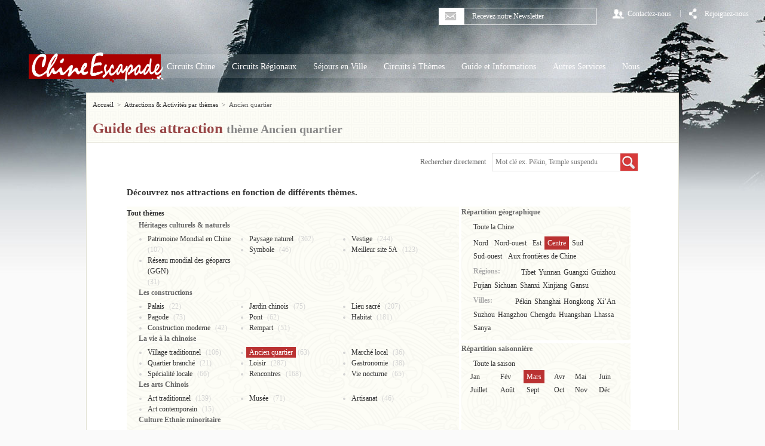

--- FILE ---
content_type: text/html; charset=utf-8
request_url: https://www.chineescapade.com/guide-chine/Ancien-quartier/Centre/Mars.html
body_size: 8771
content:
<!DOCTYPE html PUBLIC "-//W3C//DTD XHTML 1.0 Transitional//EN" "http://www.w3.org/TR/xhtml1/DTD/xhtml1-transitional.dtd">
<html xmlns="http://www.w3.org/1999/xhtml" lang="fr">
<head>
<!--res-->
<meta name="viewport" content="width=device-width, initial-scale=1">
<!--res-->
<meta http-equiv="Content-Language" content="fr" />
<meta http-equiv="Content-Type" content="text/html; charset=utf-8" />
<title>Visites & Attractions en Chine - thème Ancien quartier 1 | Voyage Chine Escapade</title>
<meta name="description" content=" Découvrez toutes les attractions et activités en Chine sur le thème Ancien-quartier 1 " />
<meta name="keywords" content="Hongjiang," />
<link rel="stylesheet" type="text/css" href="/css/base.css"/>
<link rel="stylesheet" type="text/css" href="/css/common.css"/>
<link rel="stylesheet" type="text/css" href="/css/page.css"/>
<link rel="stylesheet" type="text/css" href="/css/res.css"/>
<link rel="canonical" href="http://www.chineescapade.com/guide-chine/Ancien-quartier/Toute-Chine/Toute-saison.html" />
<link rel="shortcut icon" href="/favicon.ico"/>
<!-- Google Tag Manager -->
<noscript><iframe src="//www.googletagmanager.com/ns.html?id=GTM-MF86D4"
height="0" width="0" style="display:none;visibility:hidden"></iframe></noscript>
<script>(function(w,d,s,l,i){w[l]=w[l]||[];w[l].push({'gtm.start':
new Date().getTime(),event:'gtm.js'});var f=d.getElementsByTagName(s)[0],
j=d.createElement(s),dl=l!='dataLayer'?'&l='+l:'';j.async=true;j.src=
'//www.googletagmanager.com/gtm.js?id='+i+dl;f.parentNode.insertBefore(j,f);
})(window,document,'script','dataLayer','GTM-MF86D4');</script>
<!-- End Google Tag Manager --></head>


<body>
	<!-- Google Tag Manager -->
<noscript><iframe src="//www.googletagmanager.com/ns.html?id=GTM-TXTSW3"
height="0" width="0" style="display:none;visibility:hidden"></iframe></noscript>
<script>(function(w,d,s,l,i){w[l]=w[l]||[];w[l].push({'gtm.start':
new Date().getTime(),event:'gtm.js'});var f=d.getElementsByTagName(s)[0],
j=d.createElement(s),dl=l!='dataLayer'?'&l='+l:'';j.async=true;j.src=
'//www.googletagmanager.com/gtm.js?id='+i+dl;f.parentNode.insertBefore(j,f);
})(window,document,'script','dataLayer','GTM-TXTSW3');</script>
<!-- End Google Tag Manager -->		
	<!-- header -->
	<div id="header" name="top">
		<!-- headerMenu -->
			<!-- headerMenu -->
<div class="headerMenu">
	<ul class="clearfix">
		<li class="e-mailBar"><span><i class="icon-white-email"></i></span><input type="text" value=" Recevez notre Newsletter" /></li>
		<li class="loginbar"><a href="/autres-informations/nous/Nous-contacter.html"><i class="icon-white-user"></i><span>Contactez-nous</span></a></li>
		<li>|</li>
		<li class="headerRejoignez"><a href="javascript:;"><i class="icon-white-joinus"></i><span>Rejoignez-nous</span></a>
       
        	<ul>
				<li>
					<a href="https://www.facebook.com/chinescapade" target="_blank"><i class="icon-facebook"></i><span>Facebook</span></a>
				</li>
				
				 <!-- <li>
					<a href="javascript:;"><i class="icon-twitter"></i><span>twitter</span></a>
				</li>
                 -->
			</ul>
        
        </li>
		<!--
        <li>|</li>
        <li class="loginbar"><a href="http://www.chinaescapade.com"><i class="icon-white-language"></i><span>Anglais</span></a></li>
        <li>|</li>
		<li class="collectbar"><a href=""javascript:;><i class="icon-white-share"></i><span>Mes favorits</span></a></li>
        -->
	</ul>
</div>
<!-- headerMenu end -->		<!-- headerMenu end-->
		
		<!-- headerNav -->
			<!--tiny logo-->
   <div class="tiny-logo" title="China Escapade Tour"><a href="/index.html"> <img src="/img/Voyages_Chine_Escapade.png" alt="Chine Escapade" /></a></div>
   <!--tiny logo-->
    
    <!-- tiny-menu-->
    <!--
    <div class="tiny-menu">
    <ul><li class="collectbar"><i class="icon-white-language"></i><span class="lang-btn">Langue</span><i class="lang-more"></i></li></ul>
    <div class="lang">
      <ul>
         <li><a href="http://www.chinaescapade.com/"><span>Anglais</span></a></li>
      </ul>
    </div>
    
    </div>
   --> 
    <!-- tiny-menu-->
<!-- headerNav -->
<div class="headerNav">
    <a href="/index.html" class="navLogo"> <img src="/img/Voyages_Chine_Escapade.png" alt="Voyages Chine Escapade" /></a>  <ul class="clearfix nav">
    <li> 
      <!-- nav_china --> 
      <a href="/voyage-chine/tous-circuits.html" class="nav_a">Circuits Chine </a>
      <div class="nav_item bg_min nav_china">
        <div> <img src="/img/connaisseurs-nav.jpg" height="254" width="221" />
          <div class="nav_china_txt">
            <div class="h3"><a href="/voyage-chine/Circuit-classique.html">Première visite</a></div>
            <p>Faites vos premiers pas dans ce pays inconnu et découvrez les grands classiques de la Chine. Sans aucun stress et dans le plus grand confort, nos circuits privés entièrement personnalisés vous permettent d'apprécier les incontournables du pays. </p>
          </div>
        </div>
        <div> <img src="/img/1er-visite-nav.jpg" height="254" width="221" />
          <div class="nav_china_txt">
            <div class="h3"><a href="/voyage-chine/Circuit-connaisseurs.html">Connaisseurs</a></div>
            <p>Découvrez les différentes facettes de cet immense pays. Cette incursion dans n'importe quelle province vous permet de rentrer en contact avec les peuples ethniques et de découvrir une Chine inconnue d'une manière tout à fait inoubliable. </p>
          </div>
        </div>
      </div>
      <!-- nav_china end --> 
    </li>
    
    <li> 
      <!-- nav_regionaux --> 
      <a href="/voyage-chine/circuits-regionaux.html" class="nav_a">Circuits Régionaux</a>
      <div class="nav_item bg_min nav_regionaux">
        <ul class="clearfix">
                     <li class='odd pt10'> <a href="/voyage-chine/Delta-Yangzi-circuits.html"> <img src="/Admin_Manager/uponepic/voyage-chine/images/201312/menu-Delta-Yangzi.png" width="96" height="51"/> <span class="nav_regionaux_txt">
            <div class="h3">Delta du Yangzi</div>
            <p>Entre modernité et traditions Shanghai – Suzhou - Hangzhou</p>
            </span> </a> </li>             <li class='pt10'> <a href="/voyage-chine/Yunnan-circuits.html"> <img src="/Admin_Manager/uponepic/voyage-chine/images/201312/menu-Yunnan.png" width="96" height="51"/> <span class="nav_regionaux_txt">
            <div class="h3">Yunnan</div>
            <p>Pays des minorités et plus beaux plateaux</p>
            </span> </a> </li>             <li class='odd'> <a href="/voyage-chine/Guizhou-circuits.html"> <img src="/Admin_Manager/uponepic/voyage-chine/images/201312/menu-Guizhou.png" width="96" height="51"/> <span class="nav_regionaux_txt">
            <div class="h3">Guizhou</div>
            <p>Ethnies colorées en Chine profonde</p>
            </span> </a> </li>             <li > <a href="/voyage-chine/Guangxi-circuits.html"> <img src="/Admin_Manager/uponepic/voyage-chine/images/201312/menu-Guangxi.png" width="96" height="51"/> <span class="nav_regionaux_txt">
            <div class="h3">Guangxi</div>
            <p>Plus beaux paysages de Chine</p>
            </span> </a> </li>             <li class='odd'> <a href="/voyage-chine/Sichuan-circuits.html"> <img src="/Admin_Manager/uponepic/voyage-chine/images/201312/menu-Sichuan.png" width="96" height="51"/> <span class="nav_regionaux_txt">
            <div class="h3">Sichuan</div>
            <p>Gastronomie pimentée dans l'habitat des pandas</p>
            </span> </a> </li>             <li > <a href="/voyage-chine/Fujian-circuits.html"> <img src="/Admin_Manager/uponepic/voyage-chine/images/201312/menu-Fujian.png" width="96" height="51"/> <span class="nav_regionaux_txt">
            <div class="h3">Fujian</div>
            <p>Forteresses mystérieuses du peuple Hakka</p>
            </span> </a> </li>             <li class='odd'> <a href="/voyage-chine/Tibet-circuits.html"> <img src="/Admin_Manager/uponepic/voyage-chine/images/201312/menu-Tibet.png" width="96" height="51"/> <span class="nav_regionaux_txt">
            <div class="h3">Tibet</div>
            <p>Toit du monde, pays des neiges, des lamas et des yaks</p>
            </span> </a> </li>             <li > <a href="/voyage-chine/Xinjiang-circuits.html"> <img src="/Admin_Manager/uponepic/voyage-chine/images/201312/menu-Xinjiang.png" width="96" height="51"/> <span class="nav_regionaux_txt">
            <div class="h3">Xinjiang</div>
            <p>Route de la Soie en terre musulmane</p>
            </span> </a> </li>             <li class='odd'> <a href="/voyage-chine/Gansu-circuits.html"> <img src="/Admin_Manager/uponepic/voyage-chine/images/201312/menu-Gansu.png" width="96" height="51"/> <span class="nav_regionaux_txt">
            <div class="h3">Gansu</div>
            <p>Vestiges bouddhistes et forteresse sur la route de la soie</p>
            </span> </a> </li>             <li > <a href="/voyage-chine/Mongolie-Interieure-circuits.html"> <img src="/Admin_Manager/uponepic/voyage-chine/images/201312/menu-Mongoli-interieur.png" width="96" height="51"/> <span class="nav_regionaux_txt">
            <div class="h3">Mongolie Intérieure</div>
            <p>Vent qui fait courber les herbes et apparaître les moutons</p>
            </span> </a> </li>             <li class='odd'> <a href="/voyage-chine/Shanxi-circuits.html"> <img src="/Admin_Manager/uponepic/voyage-chine/images/201312/menu-Shanxi.png" width="96" height="51"/> <span class="nav_regionaux_txt">
            <div class="h3">Shanxi</div>
            <p>Où architectures anciennes et paysages sacrés se rencontrent</p>
            </span> </a> </li>             <li > <a href="/voyage-chine/zhejiang-circuits.html"> <img src="/Admin_Manager/uponepic/voyage-chine/images/20141/menu-Zhejiang.png" width="96" height="51"/> <span class="nav_regionaux_txt">
            <div class="h3">Zhejiang</div>
            <p>Capitale du thé et de la soie au pays du poisson</p>
            </span> </a> </li>        </ul>
      </div>
      <!-- nav_regionaux end --> 
    </li>


    <li> 
      <!-- nav_ville --> 
      <a href="/voyage-chine/sejours-villes.html" class="nav_a">Séjours en Ville</a>
      <div class="nav_item bg_min nav_ville">
        <ul class="clearfix">
                        <li class='odd pt10'> <a href="/voyage-chine/Pekin/Pekin-circuits.html"> <img src="/Admin_Manager/uponepic/voyage-chine/images/201312/Nav-Pekin.jpg" width="96" height="51"/> <span class="nav_regionaux_txt">
            <div class="h3">Pékin</div>
            <p>Capitale culturelle : passé, présent et futur de la Chine</p>
            </span> </a> </li>             <li class='pt10'> <a href="/voyage-chine/Shaanxi/XiAn-circuits.html"> <img src="/Admin_Manager/uponepic/voyage-chine/images/201312/Nav-XiAn.jpg" width="96" height="51"/> <span class="nav_regionaux_txt">
            <div class="h3">Xi'an</div>
            <p>Capitale millénaire berceau de la civilisation chinoise</p>
            </span> </a> </li>             <li class='odd'> <a href="/voyage-chine/Shanghai/Shanghai-circuits.html"> <img src="/Admin_Manager/uponepic/voyage-chine/images/201312/Nav-Shanghai.jpg" width="96" height="51"/> <span class="nav_regionaux_txt">
            <div class="h3">Shanghai</div>
            <p>Miracle de l'essor chinois</p>
            </span> </a> </li>             <li > <a href="/voyage-chine/Jiangsu/Suzhou-circuits.html"> <img src="/Admin_Manager/uponepic/voyage-chine/images/201312/Nav-Suzhou.jpg" width="96" height="51"/> <span class="nav_regionaux_txt">
            <div class="h3">Suzhou</div>
            <p>Jardin de la Chine et villages d'eau</p>
            </span> </a> </li>             <li class='odd'> <a href="/voyage-chine/Zhejiang/Hangzhou-circuits.html"> <img src="/Admin_Manager/uponepic/voyage-chine/images/201312/Nav-Hangzhou.jpg" width="96" height="51"/> <span class="nav_regionaux_txt">
            <div class="h3">Hangzhou</div>
            <p>Vie raffinée dans la capitale orientale du loisir</p>
            </span> </a> </li>             <li > <a href="/voyage-chine/Anhui/Huangshan-circuits.html"> <img src="/Admin_Manager/uponepic/voyage-chine/images/201312/Nav-Huangshan.jpg" width="96" height="51"/> <span class="nav_regionaux_txt">
            <div class="h3">Huangshan</div>
            <p>Source d'inspiration des peintures chinoises</p>
            </span> </a> </li>             <li class='odd'> <a href="/voyage-chine/Tibet/Lhassa-circuits.html"> <img src="/Admin_Manager/uponepic/voyage-chine/images/201312/Nav-Lhassa.jpg" width="96" height="51"/> <span class="nav_regionaux_txt">
            <div class="h3">Lhassa</div>
            <p>Ame du Tibet et terre de pèlerinages bouddhistes</p>
            </span> </a> </li>             <li > <a href="/voyage-chine/Sichuan/chengdu-circuits.html"> <img src="/Admin_Manager/uponepic/voyage-chine/images/201312/Nav-Chengdu.jpg" width="96" height="51"/> <span class="nav_regionaux_txt">
            <div class="h3">Chengdu</div>
            <p>Paradis des pandas et de la détente</p>
            </span> </a> </li>             <li class='odd'> <a href="/voyage-chine/Hongkong/Hongkong-circuits.html"> <img src="/Admin_Manager/uponepic/voyage-chine/images/201312/Nav-Hongkong.jpg" width="96" height="51"/> <span class="nav_regionaux_txt">
            <div class="h3">Hongkong</div>
            <p>Métropole multiculturelle et parfum de modernité</p>
            </span> </a> </li>             <li > <a href="/voyage-chine/Hainan/Sanya-circuits.html"> <img src="/Admin_Manager/uponepic/voyage-chine/images/201312/Nav-Sanya.jpg" width="96" height="51"/> <span class="nav_regionaux_txt">
            <div class="h3">Sanya</div>
            <p>Hawaï de l'Orient</p>
            </span> </a> </li>             <li class='odd'> <a href="/voyage-chine/Yunnan/Lijiang-circuits.html"> <img src="/Admin_Manager/uponepic/voyage-chine/images/201312/Nav-Lijiang.jpg" width="96" height="51"/> <span class="nav_regionaux_txt">
            <div class="h3">Lijiang</div>
            <p>Village charmant illuminé par le glacier</p>
            </span> </a> </li>             <li > <a href="/voyage-chine/Guangxi/Guilin-circuits.html"> <img src="/Admin_Manager/uponepic/voyage-chine/images/20141/Nav-Guilin.jpg" width="96" height="51"/> <span class="nav_regionaux_txt">
            <div class="h3">Guilin</div>
            <p>splendide défilé de pics karstiques</p>
            </span> </a> </li>        </ul>
      </div>
      <!-- nav_ville end--> 
    </li>
    <li> 
      <!-- nav_themes --> 
      <a href="/voyage-chine/circuits-themes.html" class="nav_a">Circuits à Thèmes</a>
      <div class="nav_item bg_min nav_themes">
        <div class="h3">Idées de séjours et d'activités de loisirs...</div>
        <div class="nav_themes_sub clearfix">
          <ul>
            <li><a href="/voyage-chine/circuits-Incontournables.html">Incontournables</a></li><li><a href="/voyage-chine/circuits-Insolites.html">Insolites</a></li><li><a href="/voyage-chine/circuits-Aventures.html">Aventures</a></li><li><a href="/voyage-chine/circuits-Croisieres.html">Croisières</a></li><li><a href="/voyage-chine/circuits-Ethnies-minoritaires.html">Ethnies minoritaires</a></li><li><a href="/voyage-chine/circuits-Pelerinages.html">Pèlerinages</a></li><li><a href="/voyage-chine/circuits-Route-de-la-soie.html">Route de la soie</a></li><li><a href="/voyage-chine/circuits-Festivals.html">Festivals</a></li><li><a href="/voyage-chine/circuits-Detente.html">Détente</a></li><li><a href="/voyage-chine/circuits-Famille.html">Famille</a></li><li><a href="/voyage-chine/circuits-Luxe.html">Luxe</a></li><li><a href="/voyage-chine/circuits-Globetrotteurs.html">Globetrotteurs</a></li><li><a href="/voyage-chine/circuits-Liberte.html">Liberté</a></li><li><a href="/voyage-chine/circuits-Excursions.html">Excursions</a></li><li><a href="/voyage-chine/circuits-Chine-ete.html">Estival</a></li><li><a href="/voyage-chine/circuits-petits-budgets.html">Petits budgets</a></li><li><a href="/voyage-chine/circuits-automne.html">Automne</a></li><li><a href="/voyage-chine/circuits-themes.html">Autre...</a></li>          </ul>
          <div class="fr">
            <a href="/voyage-chine/circuits-Aventures.html"> <img src="/Admin_Manager/uponepic/voyage-chine/images/20141/circuit-avanture-nav.jpg" width="215" height="96" /> </a><a href="/voyage-chine/circuits-Ethnies-minoritaires.html"> <img src="/Admin_Manager/uponepic/voyage-chine/images/20141/circuit-ethnies-minoritaires-nav.jpg" width="215" height="96" /> </a>          </div>
        </div>
      </div>
      <!-- nav_themes end --> 
    </li>
    <li> 
      <!-- nav_informations --> 
      <a href="javascript:;" class="nav_a">Guide et Informations</a>
      <div class="nav_item bg_min nav_informations">
        <ul class="clearfix">
          <li> <a href="/information-pratique-chine.html"> <img src="/img/nav_Infos.jpg"/> <span class="nav_informations_txt">
            <div class="h3">Guide pratique</div>
            <p>Consultez toutes les informations à savoir sur le déroulement et l'organisation de votre voyage et sur la destination.</p>
            </span> </a> </li>
          <li> <a href="/apercu-chine.html"> <img src="/img/nav_Apercu.jpg"/> <span class="nav_informations_txt">
            <div class="h3">Aperçu de la Chine</div>
            <p>Vous avez envie de mieux connaître la Chine, cette petite encyclopédie vous donne un aperçu sur sa culture, son histoire et sa géographie mais aussi sur son artisanat, ses fêtes et sa population. </p>
            </span> </a> </li>
          <li> <a href="/actualite-chine.html"> <img src="/img/nav_Actualite.jpg"/> <span class="nav_informations_txt">
            <div class="h3">Actualité en images</div>
            <p>A travers de surprenantes images, découvrez la Chine d'aujourd'hui, ses attraits, ses changements, sa culture,...</p>
            </span> </a> </li>
          <li> <img src="/img/nav_Guide.jpg"/> <span class="nav_informations_txt">
            <div class="h3">Guide touristique</div>
            <ol>
              <li><a href="/guide-chine/villes-provinces.html">Villes & Provinces</a></li>
              <li><a href="/guide-chine/attractions-activites/Toute-Chine/Toute-saison.html">Attractions & Activités par thèmes</a></li>
            </ol>
            </span> </li>
        </ul>
      </div>
      <!-- nav_informations end --> 
    </li>

    <!-- 20141023 add Autreservice -->
    <li>
      <a href="javascript:;" class="nav_a">Autres Services</a>
      <div class="nav_item bg_min nav_autreser">
        <ul>
          <li><a href="/hotel-auberge-chine.html">Hôtels & Auberges</a></li>
          <li><a href="/autres-informations/Autres-services/Reservation-billet-train-chine.html">Trains</a></li>
          <li><a href="/autres-informations/Autres-services/transferts-aeroport.html">Transferts aéroport</a></li>
          <li><a href="/autres-informations/Autres-services/visa-affaires.html"> Demande visa affaires</a></li>
        </ul>
      </div>
    </li><!-- /Autreservice -->
    <li> 
      <!-- nav_nous --> 
      <a href="javascript:;" class="nav_a">Nous</a>
      <div class="nav_item bg_min nav_nous">
        <ul>
          <li>
            <p>Qui sommes-nous ?</p>
            <ol class="clearfix">
              <li><a href="/autres-informations/nous/valeurs.html">Nos valeurs </a></li>
              <li><a href="/autres-informations/nous/services.html">Nos services</a></li>
              <li><a href="/autres-informations/nous/equipe.html">Notre équipe</a></li>
            </ol>
          </li>
          <li><a href="/autres-informations/nous/Nous-contacter.html">Nous contacter</a></li>
          <li><a href="/autres-informations/nous/Pourquoi-voyager-avec-nous.html">Pourquoi voyager avec nous ?</a></li>
          <li><a href="/conditions-vente/questions-reponses.html">Questions / Réponses</a></li>
        </ul>
      </div>
      <!-- nav_nous end --> 
    </li>
  </ul>
</div>
<!-- headerNav end -->
<!--tiny-nav-->
        <div class="tiny-nav">
        
        <ul>
         <li><a href="/voyage-chine/tous-circuits.html">Circuits Chine</a></li>
         
         <li class="tn-others"><a>Guide Chine</a></li>
         <li class="tn-chinagd"><a href="/hotel-auberge-chine.html">Hôtel Chine</a></li>
         <li class="tn-lastli"><img alt="" src="/img/nav-btn.png" width="17" height="12" /></li>
         <div class="clear_"></div>
        </ul>
        
      </div>
        
          <div class="tiny-sub">
           <ul>
            <li><a href="/autres-informations/nous.html">Nous</a></li>
            <li><a href="/autres-informations/nous/Nous-contacter.html">Nous contacter</a></li>
            <li><a href="/autres-informations/autres-services.html">Autres services</a></li>
            <li><a href="/autres-informations/avis-voyage-Chine.html">Avis clientèles</a></li>
            <li><a href="/conditions-vente/questions-reponses.html">FAQ / Aide</a></li>
           </ul>
        </div> 
        
        <div class="tiny-sub2">
           <ul>
            <li><a href="/information-pratique-chine.html">Guide pratique</a></li>
            <li><a href="/apercu-chine.html">Guide général</a></li>
            <li><a href="/actualite-chine.html">Chine aujourd’hui</a></li>
            <li><a href="/guide-chine/villes-provinces.html">Villes & Provinces</a></li>
            <li><a href="/guide-chine/attractions-activites/Toute-Chine/Toute-saison.html">Attractions & Activités par thèmes</a></li>
           </ul>
        </div>
        
         
        <!--tiny-nav-->
<script type="text/javascript" src="/js/jquery-1.8.3.min.js"></script>		<!-- headerNav end-->    
    </div>
	<!-- header end --> 
	<!-- container -->
	<div class="container wrap" id="CityPage">
		<div class="bg_min">
			<ul class="breadCrumbs clearfix">
				<li>
					<a href="/index.html">Accueil</a>
				</li>
				<li>&gt;</li>
				<li>
					<a href="/guide-chine/attractions-activites.html"> Attractions & Activités par thèmes</a>
				</li>
				<li>&gt;</li>
					<li>
						Ancien quartier					</li>			</ul>
				<h1><b class="c-red">Guide des attraction </b> thème   Ancien quartier </h1>

		</div>
		<div class="gp_con">
			<div class="gp_searchBox">
				<form id="keywordsearch" action="/index.php/home/search/search_news.html" method="get" target="_blank;">      <span>Rechercher directement</span><input type="text" name="keyword" placeholder="Mot clé ex. Pékin, Temple suspendu"><a href="javascript:;" onclick="$('#keywordsearch').submit();"><i class="icon-magnifier-min"></i></a>    </form>			</div>
			<div class="cp_img_bar" style="padding-bottom:0;">
				<p><b>Découvrez nos attractions en fonction de différents thèmes.</b><br/>
				</p>
			</div>
			<!-- cp_title -->
			<div class="cp_title clearfix">
				<div class="cp_title_l bg_max">
					<h2><a href="/guide-chine/attractions-activites.html" class="select_type_attractions-activites" style="padding:2px 5px;">Tout thèmes</a></h2>
					<h2 style="margin-left:20px;">Héritages culturels & naturels</h2>
					<ul class="clearfix">
						<li>
                        <a href="/guide-chine/Patrimoine-Mondial-en-Chine/Centre/Mars.html" class="select_type_Patrimoine-Mondial-en-Chine" onclick="callServer(7)">Patrimoine Mondial en Chine</a>
                        (107)
                        </li><li>
                        <a href="/guide-chine/Paysage-naturel/Centre/Mars.html" class="select_type_Paysage-naturel" onclick="callServer(8)">Paysage naturel</a>
                        (362)
                        </li><li>
                        <a href="/guide-chine/Vestige/Centre/Mars.html" class="select_type_Vestige" onclick="callServer(9)">Vestige</a>
                        (244)
                        </li><li>
                        <a href="/guide-chine/Symbole/Centre/Mars.html" class="select_type_Symbole" onclick="callServer(10)">Symbole</a>
                        (46)
                        </li><li>
                        <a href="/guide-chine/Meilleur-site-5A/Centre/Mars.html" class="select_type_Meilleur-site-5A" onclick="callServer(35)">Meilleur site 5A</a>
                        (123)
                        </li><li>
                        <a href="/guide-chine/geoparcs-ggn-unesco/Centre/Mars.html" class="select_type_geoparcs-ggn-unesco" onclick="callServer(37)">Réseau mondial des géoparcs (GGN)</a>
                        (31)
                        </li>                    </ul><h2 style="margin-left:20px;">Les constructions</h2>
					<ul class="clearfix">
						<li>
                        <a href="/guide-chine/Palais/Centre/Mars.html" class="select_type_Palais" onclick="callServer(14)">Palais</a>
                        (22)
                        </li><li>
                        <a href="/guide-chine/Jardin-chinois/Centre/Mars.html" class="select_type_Jardin-chinois" onclick="callServer(15)">Jardin chinois</a>
                        (75)
                        </li><li>
                        <a href="/guide-chine/Lieu-sacre/Centre/Mars.html" class="select_type_Lieu-sacre" onclick="callServer(16)">Lieu sacré</a>
                        (207)
                        </li><li>
                        <a href="/guide-chine/Pagode/Centre/Mars.html" class="select_type_Pagode" onclick="callServer(17)">Pagode</a>
                        (73)
                        </li><li>
                        <a href="/guide-chine/Pont/Centre/Mars.html" class="select_type_Pont" onclick="callServer(18)">Pont</a>
                        (62)
                        </li><li>
                        <a href="/guide-chine/Habitat/Centre/Mars.html" class="select_type_Habitat" onclick="callServer(19)">Habitat</a>
                        (181)
                        </li><li>
                        <a href="/guide-chine/Construction-moderne/Centre/Mars.html" class="select_type_Construction-moderne" onclick="callServer(20)">Construction moderne</a>
                        (42)
                        </li><li>
                        <a href="/guide-chine/Rempart/Centre/Mars.html" class="select_type_Rempart" onclick="callServer(36)">Rempart</a>
                        (51)
                        </li>                    </ul><h2 style="margin-left:20px;">La vie à la chinoise</h2>
					<ul class="clearfix">
						<li>
                        <a href="/guide-chine/Village-traditionnel/Centre/Mars.html" class="select_type_Village-traditionnel" onclick="callServer(22)">Village traditionnel</a>
                        (106)
                        </li><li>
                        <a href="/guide-chine/Ancien-quartier/Centre/Mars.html" class="select_type_Ancien-quartier" onclick="callServer(23)">Ancien quartier</a>
                        (63)
                        </li><li>
                        <a href="/guide-chine/Marche-local/Centre/Mars.html" class="select_type_Marche-local" onclick="callServer(24)">Marché local</a>
                        (36)
                        </li><li>
                        <a href="/guide-chine/Quartier-branche/Centre/Mars.html" class="select_type_Quartier-branche" onclick="callServer(25)">Quartier branché</a>
                        (21)
                        </li><li>
                        <a href="/guide-chine/Loisir/Centre/Mars.html" class="select_type_Loisir" onclick="callServer(26)">Loisir</a>
                        (287)
                        </li><li>
                        <a href="/guide-chine/Gastronomie/Centre/Mars.html" class="select_type_Gastronomie" onclick="callServer(27)">Gastronomie</a>
                        (38)
                        </li><li>
                        <a href="/guide-chine/Specialite-locale/Centre/Mars.html" class="select_type_Specialite-locale" onclick="callServer(28)">Spécialité locale</a>
                        (66)
                        </li><li>
                        <a href="/guide-chine/Rencontres/Centre/Mars.html" class="select_type_Rencontres" onclick="callServer(30)">Rencontres</a>
                        (168)
                        </li><li>
                        <a href="/guide-chine/Vie-nocturne/Centre/Mars.html" class="select_type_Vie-nocturne" onclick="callServer(31)">Vie nocturne</a>
                        (65)
                        </li>                    </ul><h2 style="margin-left:20px;">Les arts Chinois</h2>
					<ul class="clearfix">
						<li>
                        <a href="/guide-chine/Art-traditionnel/Centre/Mars.html" class="select_type_Art-traditionnel" onclick="callServer(11)">Art traditionnel</a>
                        (139)
                        </li><li>
                        <a href="/guide-chine/Musee/Centre/Mars.html" class="select_type_Musee" onclick="callServer(12)">Musée</a>
                        (71)
                        </li><li>
                        <a href="/guide-chine/Artisanat/Centre/Mars.html" class="select_type_Artisanat" onclick="callServer(13)">Artisanat</a>
                        (46)
                        </li><li>
                        <a href="/guide-chine/Art-contemporain/Centre/Mars.html" class="select_type_Art-contemporain" onclick="callServer(32)">Art contemporain</a>
                        (15)
                        </li>                    </ul><h2 style="margin-left:20px;">Culture Ethnie minoritaire</h2>
					<ul class="clearfix">
						<li>
                        <a href="/guide-chine/Culture-ethnique/Centre/Mars.html" class="select_type_Culture-ethnique" onclick="callServer(21)">Culture ethnique</a>
                        (239)
                        </li>                    </ul><h2 style="margin-left:20px;">Activites</h2>
					<ul class="clearfix">
						<li>
                        <a href="/guide-chine/Croisiere/Centre/Mars.html" class="select_type_Croisiere" onclick="callServer(29)">Croisière</a>
                        (64)
                        </li><li>
                        <a href="/guide-chine/randonnee/Centre/Mars.html" class="select_type_randonnee" onclick="callServer(38)">Randonnée</a>
                        (77)
                        </li><li>
                        <a href="/guide-chine/velo/Centre/Mars.html" class="select_type_velo" onclick="callServer(39)">Vélo</a>
                        (6)
                        </li><li>
                        <a href="/guide-chine/Randonnee-equestre/Centre/Mars.html" class="select_type_Randonnee-equestre" onclick="callServer(40)">Randonnée équestre</a>
                        (4)
                        </li>                    </ul>				
				</div>
				<div class="cp_title_r bg_max">
					<h2>Répartition géographique</h2>
					<p>
						<a href="/guide-chine/Ancien-quartier/Toute-Chine/Mars.html" class="select_Toute-Chine">Toute la Chine</a></p>
					<p class="cp_map">
												<a href="/guide-chine/Ancien-quartier/Nord/Mars.html" class="select_Nord">Nord</a><a href="/guide-chine/Ancien-quartier/Nord-ouest/Mars.html" class="select_Nord-ouest">Nord-ouest</a><a href="/guide-chine/Ancien-quartier/Est/Mars.html" class="select_Est">Est</a><a href="/guide-chine/Ancien-quartier/Centre/Mars.html" class="select_Centre">Centre</a><a href="/guide-chine/Ancien-quartier/Sud/Mars.html" class="select_Sud">Sud</a><a href="/guide-chine/Ancien-quartier/Sud-ouest/Mars.html" class="select_Sud-ouest">Sud-ouest</a><a href="/guide-chine/Ancien-quartier/Aux-frontieres-Chine/Mars.html" class="select_Aux-frontieres-Chine">Aux frontières de Chine</a>					</p>
					<p>
						<b>Régions:</b>
												<a href="/guide-chine/Ancien-quartier/Tibet/Mars.html" class="select_Tibet">Tibet</a><a href="/guide-chine/Ancien-quartier/Yunnan/Mars.html" class="select_Yunnan">Yunnan</a><a href="/guide-chine/Ancien-quartier/Guangxi/Mars.html" class="select_Guangxi">Guangxi</a><a href="/guide-chine/Ancien-quartier/Guizhou/Mars.html" class="select_Guizhou">Guizhou</a><a href="/guide-chine/Ancien-quartier/Fujian/Mars.html" class="select_Fujian">Fujian</a><a href="/guide-chine/Ancien-quartier/Sichuan/Mars.html" class="select_Sichuan">Sichuan</a><a href="/guide-chine/Ancien-quartier/Shanxi/Mars.html" class="select_Shanxi">Shanxi</a><a href="/guide-chine/Ancien-quartier/Xinjiang/Mars.html" class="select_Xinjiang">Xinjiang</a><a href="/guide-chine/Ancien-quartier/Gansu/Mars.html" class="select_Gansu">Gansu</a>					</p>
					<p>
						<b>Villes:</b>
												<a href="/guide-chine/Ancien-quartier/Pekin/Mars.html" class="select_Pekin">Pékin</a><a href="/guide-chine/Ancien-quartier/Shanghai/Mars.html" class="select_Shanghai">Shanghai</a><a href="/guide-chine/Ancien-quartier/Hongkong/Mars.html" class="select_Hongkong">Hongkong</a><a href="/guide-chine/Ancien-quartier/XiAn/Mars.html" class="select_XiAn">Xi’An</a><a href="/guide-chine/Ancien-quartier/Suzhou/Mars.html" class="select_Suzhou">Suzhou</a><a href="/guide-chine/Ancien-quartier/Hangzhou/Mars.html" class="select_Hangzhou">Hangzhou</a><a href="/guide-chine/Ancien-quartier/Chengdu/Mars.html" class="select_Chengdu">Chengdu</a><a href="/guide-chine/Ancien-quartier/Huangshan/Mars.html" class="select_Huangshan">Huangshan</a><a href="/guide-chine/Ancien-quartier/Lhassa/Mars.html" class="select_Lhassa">Lhassa</a><a href="/guide-chine/Ancien-quartier/Sanya/Mars.html" class="select_Sanya">Sanya</a>					</p>
				</div>
				<div class="cp_title_r bg_max" style="height:175px;margin-top:5px;">
					<h2>Répartition saisonnière</h2>
					<p><a href="/guide-chine/Ancien-quartier/Centre/Toute-saison.html" class="select_Toute-saison" class="select">Toute la saison</a></p>
					<table style="width:90%;margin-left:15px;">
						<tr>
													<td align="left">
							<a href="/guide-chine/Ancien-quartier/Centre/Jan.html" class="select_Jan">Jan</a>
							</td>
														<td align="left">
							<a href="/guide-chine/Ancien-quartier/Centre/Fev.html" class="select_Fev">Fév</a>
							</td>
														<td align="left">
							<a href="/guide-chine/Ancien-quartier/Centre/Mars.html" class="select_Mars">Mars</a>
							</td>
														<td align="left">
							<a href="/guide-chine/Ancien-quartier/Centre/Avr.html" class="select_Avr">Avr</a>
							</td>
														<td align="left">
							<a href="/guide-chine/Ancien-quartier/Centre/Mai.html" class="select_Mai">Mai</a>
							</td>
														<td align="left">
							<a href="/guide-chine/Ancien-quartier/Centre/Juin.html" class="select_Juin">Juin</a>
							</td>
							</tr><tr>							<td align="left">
							<a href="/guide-chine/Ancien-quartier/Centre/Juillet.html" class="select_Juillet">Juillet</a>
							</td>
														<td align="left">
							<a href="/guide-chine/Ancien-quartier/Centre/Aout.html" class="select_Aout">Août</a>
							</td>
														<td align="left">
							<a href="/guide-chine/Ancien-quartier/Centre/Sept.html" class="select_Sept">Sept</a>
							</td>
														<td align="left">
							<a href="/guide-chine/Ancien-quartier/Centre/oct.html" class="select_oct">Oct</a>
							</td>
														<td align="left">
							<a href="/guide-chine/Ancien-quartier/Centre/Nov.html" class="select_Nov">Nov</a>
							</td>
														<td align="left">
							<a href="/guide-chine/Ancien-quartier/Centre/Dec.html" class="select_Dec">Déc</a>
							</td>
							</tr><tr>						</tr>
					</table>
				</div>
			</div>
			<!-- cp_title end-->
			<div class="cp_img_bar" >
                 <a name="Attractions"></a>
				<P><b class="c-red">1</b> <span>attractions ou activités correspondant au thème de voyage en Chine</span>
                <b class="c-red"> Ancien-quartier</b> 
                </p>
				<ul class="clearfix">
                	<li>
						<div class="cp_img">
							<a href="/guide-touristique/Xiangxi/bourg-commercial-Hongjiang.html"><img src="/Admin_Manager/uponepic/guide-touristique/images/201706/Hongjiang-thumb.jpg" alt="Hongjiang" /></a>
							<h3><p><a href="/guide-touristique/Xiangxi/bourg-commercial-Hongjiang.html">Hongjiang</a></p></h3>
						</div>
						<div class="clearfix pr">
							<span class="fl">
								<i class="icon-fraction-off"></i><i class="icon-fraction-off"></i><i class="icon-fraction-off"></i><i class="icon-fraction-off"></i>							</span>							<span class="collection_min">
								<!--<i class="icon-min-collection-off icon-min-collection"></i>-->
								<span class="collection_mih_bar">+ Hongjiang</span>
							</span>
						</div>
					</li>			<div class="d_container_page"> 
             <ul class='fr'></ul>            </div>                
				</ul>
			</div>
            
		</div>
		
	</div>
	<!-- container end--> 
	<div id="footer">
		<!--tiny-foot-->
<div class="tiny-foot">
<div class="back_top">^ Haut</div>
<div class="tiny-aboutus"><a href="/autres-informations/nous.html">Nous</a></div>
<div class="tiny-social">
  <a href="https://www.facebook.com/chinescapade"><i class="tiny_f"></i></a>
  <!--<a href="javascript:;"><i class="fi_t"></i></a>-->
  <a href="/blog/"><i class="tiny_b"></i></a>
</div>
<div>
    <p>Tél : <strong>09 72 38 85 65</strong> (tarif local depuis un poste fixe français) ou <strong>0086 571 860 459 03</strong> Adr : 578 Rue Jianguobei, Hangzhou, Chine</p>

<p>© 2013-2023 Chineescapade.com - TUYI GROUP CO., LTD - Licence L-ZJ-CJ00058</p>
</div>
</div>

<!--tiny-foot-->
<div class="wrap">
    <ul class="clearfix">
        <li>
            <p><a href="/autres-informations/nous/Nous-contacter.html">Nous contacter</a></p><p><a href="/autres-informations/nous/equipe.html">Qui sommes-nous ?</a></p><p><a href="/autres-informations/nous/Pourquoi-voyager-avec-nous.html">Pourquoi partir avec nous ?</a></p><p><a href="/autres-informations/temoignages/avis-clients.html">Avis de voyageurs</a></p>        </li>
        <li>
            <p><a href="/autres-informations/nous/services.html">Nos services</a></p><p><a href="/autres-informations/nous/garanties.html">Nos garanties </a></p><p><a href="/autres-informations/Mention-Legales/conditions-vente-paiement.html">Conditions de vente et de paiement</a></p><p><a href="/autres-informations/Mention-Legales/confidentialite.html">Confidentialité</a></p>            <!-- <p><a href="/autres-informations/nous/services.html">Nos services</a></p>
            <p><a href="/autres-informations/nous/garanties.html">Nos garanties </a></p>
            <p><a href="/autres-informations/Mention-Legales/conditions-vente-paiement.html">Conditions de vente et de paiement</a></p>
            <p><a href="/autres-informations/Mention-Legales/confidentialite.html">Confidentialité</a></p> -->
        </li>
        <li>
            <p><a href="/autres-informations/nous/nos-partenaires.html">Nos partenaires</a></p><p><a href="/autres-informations/nous/Plan-du-site.html">Plan du site</a></p><p><a href="/conditions-vente/questions-reponses.html">Questions & Réponses</a></p><p><a href="/voyage-chine/service/circuit-personaliser-1.html">Voyage sur mesures</a></p>            <!-- <p><a href="/autres-informations/nous/nos-partenaires.html">Nos partenaires</a></p>
            <p><a href="/autres-informations/nous/Plan-du-site.html">Plan du site</a></p>
            <p><a href="/conditions-vente/questions-reponses.html">Questions & Réponses</a></p>
            <p><a href="/voyage-chine/service/circuit-personaliser-1.html">Voyage sur mesure</a></p> -->
        </li>
        <li class="background-none footer_icons">
            <p>
                <a href="https://www.facebook.com/chinescapade"><i class="fi_f"></i></a>
                <!--<a href="javascript:;"><i class="fi_t"></i></a>-->
				<a href="/blog/"><i class="tiny_b"></i></a>
            </p>
            <p><img src="/img/footer_coder.jpg"/></p> 
        </li>
    </ul>
    <div style="padding-left:40px;">
     <p>Tél : <strong>09 72 38 85 65</strong> (tarif local depuis un poste fixe français) ou <strong>0086 571 860 459 03</strong> Adr : 578 Rue Jianguobei, Hangzhou, Chine</p>

<p>© 2013-2023 Chineescapade.com - TUYI GROUP CO., LTD - Licence L-ZJ-CJ00058</p>
    </div>
   <!--  <p>Téléphones : <b>09 72 38 85 65</b> (tarif local depuis un poste fixe français) ou <b>0086 571 860 459 03</b> Adresse: 3 rue Jianguobei, étage 6, Hangzhou, Chine</p>
    <p style="font-size:5px;">Copyright © 2013-2015  Chineescapade.com  -  CHINA MERCHANTS TRAVEL INTERNATIONAL, HANGZHOU CO. L-ZJ-CJ00037 
</p> 
    <p style="text-align:left;">Sites partenaires :  <a href="http://www.chinaescapade.com" title="consulter notre site en anglais" style="display:inline"> Chinaescapade | </a>
<a href="http://www.uniterre.com/" title="Blog, bons plans - Uniterre" style="display:inline"> Uniterre</a> </p> 
-->
  
</div>  
<script type="text/javascript" src="/js/jquery.form.js"/> </script>
<script type="text/javascript" src="/js/json.js"/> </script>
<script type="text/javascript" src="/js/common.js"/> </script>
<script>
$(window).load(function(){
	var foot_num =  $('#footer').find('li').first().children('p').length;
	console.log("jiaoshu"+foot_num);
	 $('#footer').find('ul').css('height',foot_num*25);
	 $('#footer').find('li').each(function() {
     $(this).css('height',foot_num*22.5);
	 });
	})
</script>
<script type="text/javascript">

  var _gaq = _gaq || [];
  _gaq.push(['_setAccount', 'UA-48810924-1']);
  _gaq.push(['_trackPageview']);

  (function() {
    var ga = document.createElement('script'); ga.type = 'text/javascript'; ga.async = true;
    ga.src = ('https:' == document.location.protocol ? 'https://ssl' : 'http://www') + '.google-analytics.com/ga.js';
    var s = document.getElementsByTagName('script')[0]; s.parentNode.insertBefore(ga, s);
  })();

</script>	</div>
    
    <script>
	var docwidth = document.documentElement.clientWidth;
	if (docwidth < 768) {
        var tymlike = $(".recommend-title-1").children("h3");
		tymlike.html("Attractions similaires");
		var tymlike2 = $(".recommend-title-2").children("h3");
		tymlike2.html("Y aller");
	}
    </script>
    
<script type="text/javascript" src="/js/jquery.form.js"/> </script>
<script type="text/javascript" src="/js/json.js"/> </script>
<script type="text/javascript" src="/js/sideNavfix.js"></script> 
</body>
</html>
<script type="text/javascript">
	$(document).ready(function(){
		$('.select_Centre').css({'background-color':"#ba3232","color":'white'});
		$('.select_Mars').css({'background-color':"#ba3232","color":'white'});
		$('.select_type_Ancien-quartier').css({'background-color':"#ba3232","color":'white'});
	});
</script>
<script type="text/javascript" src="/js/res.js"></script>